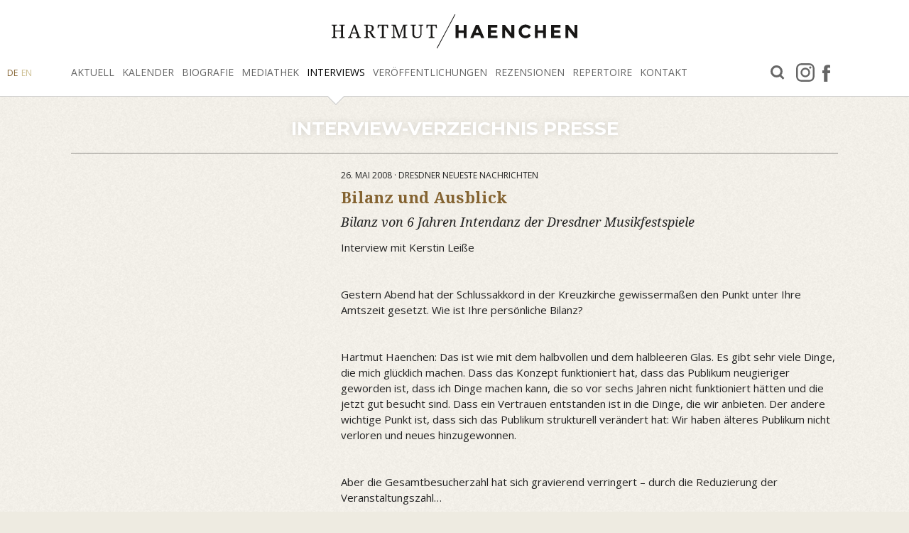

--- FILE ---
content_type: text/html; charset=utf-8
request_url: https://www.haenchen.net/interviews/presse-interviews/?user_haenchendatabase_pi7%5Buid%5D=437&cHash=3bc5e2a3224b4b0faa3acae56b4aa798
body_size: 4731
content:
<!DOCTYPE html>
<html dir="ltr" lang="de-DE">
<head>

<meta charset="utf-8">
<!-- 
	This website is powered by TYPO3 - inspiring people to share!
	TYPO3 is a free open source Content Management Framework initially created by Kasper Skaarhoj and licensed under GNU/GPL.
	TYPO3 is copyright 1998-2026 of Kasper Skaarhoj. Extensions are copyright of their respective owners.
	Information and contribution at https://typo3.org/
-->



<title>Hartmut Haenchen: Presse-Interviews</title>
<meta name="generator" content="TYPO3 CMS" />
<meta name="twitter:card" content="summary" />


<link rel="stylesheet" type="text/css" href="/typo3conf/ext/user_layout/Resources/Public/Css/fotorama.css?1564484474" media="all">
<link rel="stylesheet" type="text/css" href="//cdn.jsdelivr.net/fancybox/2.1.5/jquery.fancybox.min.css" media="all">
<link rel="stylesheet" type="text/css" href="/typo3conf/ext/user_layout/Resources/Public/Css/screen.css?1607938973" media="all">



<script src="/typo3conf/ext/user_layout/Resources/Public/Js/modernizr.custom.89369.js?1536671460" type="text/javascript"></script>
<script src="/typo3conf/ext/user_layout/Resources/Public/Js/jquery.min.js?1607938973" type="text/javascript"></script>
<script src="//cdn.jsdelivr.net/fancybox/2.1.5/jquery.fancybox.min.js" type="text/javascript"></script>
<script src="/typo3conf/ext/user_layout/Resources/Public/Js/fotorama.js?1564396976" type="text/javascript"></script>
<script src="/typo3conf/ext/user_layout/Resources/Public/Js/manifest.js?1564474633" type="text/javascript"></script>
<script src="/typo3conf/ext/user_layout/Resources/Public/Js/vendor.js?1564474633" type="text/javascript"></script>
<script src="/typo3conf/ext/user_layout/Resources/Public/Js/main.js?1607938973" type="text/javascript"></script>
<script src="/typo3temp/assets/js/6d661f9502.js?1757327099" type="text/javascript"></script>


<meta http-equiv="X-UA-Compatible" content="IE=edge,chrome=1"/><meta name="viewport" content="width=device-width, initial-scale=1, shrink-to-fit=no" /><meta name="referrer" content="same-origin"><meta name="format-detection" content="telephone=no">
<link rel="alternate" hreflang="de-DE" href="https://www.haenchen.net/interviews/presse-interviews/?user_haenchendatabase_pi7%5Buid%5D=437&amp;cHash=3bc5e2a3224b4b0faa3acae56b4aa798"/>
<link rel="alternate" hreflang="en-US" href="https://www.haenchen.net/en/interviews/press-interviews/?user_haenchendatabase_pi7%5Buid%5D=437&amp;cHash=3bc5e2a3224b4b0faa3acae56b4aa798"/>
<link rel="alternate" hreflang="x-default" href="https://www.haenchen.net/interviews/presse-interviews/?user_haenchendatabase_pi7%5Buid%5D=437&amp;cHash=3bc5e2a3224b4b0faa3acae56b4aa798"/>

<link rel="canonical" href="https://www.haenchen.net/interviews/presse-interviews/?user_haenchendatabase_pi7%5Buid%5D=437&amp;cHash=3bc5e2a3224b4b0faa3acae56b4aa798"/>
</head>
<body class="page58 layout-1fe-layout-0 ">


<header canvas="">
    <nav class="menu-container container"><div class="row"><div class="col-10 col-md-12"><a class="logo_quer" href="/"><img class="no-responsive" src="/fileadmin/media/layout/logo_quer.svg" alt="Hartmut Haenchen - Dirigent"></a></div><div class="col d-none d-lg-block text-center text-xl-left"><ul class="menu"><li class="h19" aria-haspopup="false"><a href="/aktuell/">Aktuell</a></li><li class="h27" aria-haspopup="false"><a href="/kalender/">Kalender</a></li><li class="h29" aria-haspopup="true"><a href="/biografie/deutsche-stichwortbiografie/">Biografie</a><ul><li aria-haspopup="false"><a href="/biografie/deutsche-stichwortbiografie/">Deutsche Stichwortbiografie</a></li><li aria-haspopup="false"><a href="/biografie/official-english-biography/">Official english biography</a></li><li aria-haspopup="false"><a href="/biografie/deutsche-biografie/">Deutsche Biografie</a></li><li aria-haspopup="false"><a href="/biografie/biografie-kammerorchester-cphe-bach/">Biografie Kammerorchester C.Ph.E. Bach</a></li><li aria-haspopup="false"><a href="/biografie/politische-biografie/">„Politische“ Biografie</a></li><li aria-haspopup="false"><a href="/biografie/dirigate-an-der-niederlaendischen-oper/">Dirigate an der Niederländischen Oper</a></li><li aria-haspopup="false"><a href="/biografie/dossier-de-presse-francais/">Dossier de presse (français)</a></li></ul></li><li class="h55" aria-haspopup="true"><a href="/mediathek/videos/">Mediathek</a><ul><li aria-haspopup="false"><a href="/mediathek/videos/">Videos</a></li><li aria-haspopup="false"><a href="/mediathek/audios/">Audios</a></li><li aria-haspopup="false"><a href="/mediathek/fotos/">Fotos</a></li><li aria-haspopup="false"><a href="/mediathek/bueste/">Büste</a></li></ul></li><li class="h31 act" aria-haspopup="true"><a href="/interviews/alle-interviews/">Interviews</a><ul><li aria-haspopup="false"><a href="/interviews/alle-interviews/">Alle Interviews</a></li><li class="act" aria-haspopup="false"><a href="/interviews/presse-interviews/">Presse-Interviews</a></li><li aria-haspopup="false"><a href="/interviews/radio-interviews/">Radio-Interviews</a></li><li aria-haspopup="false"><a href="/interviews/tv-interviews/">TV-Interviews</a></li><li aria-haspopup="false"><a href="/interviews/online-interviews/">Online-Interviews</a></li></ul></li><li class="h22" aria-haspopup="true"><a href="/veroeffentlichungen/diskographie/">Veröffentlichungen</a><ul><li aria-haspopup="false"><a href="/veroeffentlichungen/diskographie/">Diskographie</a></li><li aria-haspopup="false"><a href="/veroeffentlichungen/hoerfunk/">Hörfunk</a></li><li aria-haspopup="false"><a href="/veroeffentlichungen/tv-aufnahmen/">TV-Aufnahmen</a></li><li aria-haspopup="false"><a href="/veroeffentlichungen/bibliographie/">Bibliographie</a></li><li aria-haspopup="false"><a href="/veroeffentlichungen/texte/">Texte</a></li></ul></li><li class="h23" aria-haspopup="true"><a href="/rezensionen/sinfoniekonzerte/">Rezensionen</a><ul><li aria-haspopup="false"><a href="/rezensionen/sinfoniekonzerte/">Sinfoniekonzerte</a></li><li aria-haspopup="false"><a href="/rezensionen/opern/">Opern</a></li><li aria-haspopup="false"><a href="/rezensionen/kammerorchester/">Kammerorchester</a></li><li aria-haspopup="false"><a href="/rezensionen/cds-/-dvds/">CDs / DVDs</a></li></ul></li><li class="h24" aria-haspopup="true"><a href="/repertoire/opern-repertoire/">Repertoire</a><ul><li aria-haspopup="false"><a href="/repertoire/opern-repertoire/">Opern-Repertoire</a></li><li aria-haspopup="false"><a href="/repertoire/sinfonisches-repertoire/">Sinfonisches Repertoire</a></li><li aria-haspopup="false"><a href="/repertoire/kammerorchester-repertoire/">Kammerorchester-Repertoire</a></li></ul></li><li class="h26" aria-haspopup="true"><a href="/kontakt/kontaktformular/">Kontakt</a><ul><li aria-haspopup="false"><a href="/kontakt/kontaktformular/">Kontaktformular</a></li><li aria-haspopup="false"><a href="/kontakt/management/">Management</a></li><li aria-haspopup="false"><a href="/kontakt/impressum/">Impressum</a></li><li aria-haspopup="false"><a href="/kontakt/datenschutzerklaerung/">Datenschutzerklärung</a></li></ul></li></ul></div><div class="col-auto d-none d-xl-block"><ul class="menu"><li class="h72" aria-haspopup="false"><a target="_blank" href="/facebook/">facebook</a></li><li class="h73" aria-haspopup="false"><a target="_blank" href="/instagram/">Instagram</a></li><li class="h50" aria-haspopup="false"><a href="/suche/">Suche</a></li></ul></div><div class="d-none d-lg-block"><div class="lang"><a href="/interviews/presse-interviews/" class="act">DE</a><a href="/en/interviews/press-interviews/">EN</a></div></div></div></nav><div class="sb-toggle-left d-lg-none" aria-expanded="false"><span class="navbar-toggler-icon"><span><span></span><span></span><span></span></span></span></div>
</header>

<div canvas="container">
    <div class="content-container">
        <div class="inner">
            <!--TYPO3SEARCH_begin-->
            

<section id="c65"
         class="ce-gridelements page-row   ce-layout-0 grid-layout-1 grid-gap-yes grid-col-bt


"
         style="; ">

    

    <div class="container">
        <div class="row">
            
    <div class="col-12">
        
<div id="c112" class="frame frame-default frame-type-header frame-layout-2"><header><h1 class="">
				Interview-Verzeichnis Presse
			</h1></header></div>


    </div>

        </div>
    </div>
</section>



<div id="c64" class="frame frame-default frame-type-list frame-layout-0"><div class="user-haenchendatabase-pi7"><div class="container"><div class="row"><div class="images c-1 col-12 col-md-4"></div><div class="text c-2 col-12 col-md-8"><div class="datum">26. Mai 2008 &middot; Dresdner Neueste Nachrichten</div><h1>Bilanz und Ausblick</h1><h2>Bilanz von 6 Jahren Intendanz der Dresdner Musikfestspiele</h2><p><p>Interview mit Kerstin Leiße
</p><p>&nbsp;</p><p>Gestern Abend hat der Schlussakkord in der Kreuzkirche gewissermaßen den Punkt unter Ihre Amtszeit gesetzt. Wie ist Ihre persönliche Bilanz?
</p><p>&nbsp;</p><p>Hartmut Haenchen: Das ist wie mit dem halbvollen und dem halbleeren Glas. Es gibt sehr viele Dinge, die mich glücklich machen. Dass das Konzept funktioniert hat, dass das Publikum neugieriger geworden ist, dass ich Dinge machen kann, die so vor sechs Jahren nicht funktioniert hätten und die jetzt gut besucht sind. Dass ein Vertrauen entstanden ist in die Dinge, die wir anbieten. Der andere wichtige Punkt ist, dass sich das Publikum strukturell verändert hat: Wir haben älteres Publikum nicht verloren und neues hinzugewonnen.
</p><p>&nbsp;</p><p>Aber die Gesamtbesucherzahl hat sich gravierend verringert – durch die Reduzierung der Veranstaltungszahl…
</p><p>&nbsp;</p><p>Ja, die ist effektiv geringer als vor fünf Jahren. Der Erfolg des Festivals sind nicht die großen Namen, die da waren und die sich sehen lassen können, sondern dass wir als Festival etwas getan haben, was ich immer als Pflicht empfinde: Nämlich die großen Namen erst mit entwickeln zu helfen. 
</p><p>&nbsp;</p><p>Und Ihre negativen Erfahrungen?
</p><p>&nbsp;</p><p>Natürlich die ganze Schließungsdiskussion 2004. Das Absenken des städtischen Zuschusses um 500 000 Euro die entsprechende Kürzungen von Stadt und Land nach sich zogen. Am Anfang meiner Amtszeit haben wir sehr erfolgreich im Großen Garten musiziert, das wurde uns später untersagt. Wir dürfen nicht mehr auf der Freitreppe im Pillnitzer Schloss musizieren, seit diesem Jahr dort nicht einmal mehr ein Plakat aufhängen. Oder wenn die Stadt unsere 300 Plakathängeplätze auf 150 reduziert… Dann fehlt von diesen Partnern in der Stadt wirklich das Bewusstsein, was die Musikfestspiele eigentlich sind.
</p><p>&nbsp;</p><p>Als Sie Ihre Amtszeit begannen, hatten Sie Dinge wie Carte Blanche, Musikmarathon in Meißen, Reihen, Stadtteilfeste, Musikmarkt etc. als Bestandteile eines sehr umfänglichen Programms. Davon ist heute nur noch ein kleiner Teil übriggeblieben… Wie haben Sie die Entscheidung getroffen, wovon man sich verabschieden musste?
</p><p>&nbsp;</p><p>Das ist leider ganz einfach: Ich habe eine staatliche Anweisung, dass ich Veranstaltungen wie open air, wofür keine Einnahmen erzielt werden, nicht mehr veranstalten darf. Mit Ausnahme des Abendkonzertes von „Dresden singt &amp; musiziert“. 
</p><p>&nbsp;</p><p>2004 wurde von der Stadtspitze vorgeschlagen, die Musikfestspiele nach dem Jubiläum 800 Jahre Dresden 2006 zu schließen…
</p><p>&nbsp;</p><p>Die Ankündigung des Aus für die Festspiele, die 2004 durch die überregionalen und internationalen Medien gegangen ist, hat uns noch im selben Jahr die Füße weggeschlagen. Bis 2006 konnten wir uns langsam wieder auf das Niveau von 2003 bewegen. Dann aber kam die radikale Kürzung. Ich gebe gern zu, als OB Roßberg 2004 die Schließung verkündete, war ich kurz davor aufzugeben, denn unter den sich dann abzeichnenden Bedingungen, also zum Beispiel der gravierenden Reduzierung des Etats, hatte ich keinen Vertrag als Intendant geschlossen. Was mich besonders gehalten hat, waren die Dresdner. Eine solche Verbundenheit mit der Kultur ist etwas Besonderes. Dass die Dresdner auf die Straße gegangen sind, um auf vielfältigste Art gegen die Beschneidung der Kultur, und das waren ja beileibe nicht nur die Festspiele, zu protestieren. 
</p><p>&nbsp;</p><p>Auch die Summe des Sponsoring ist nach 2003 eklatant zurückgegangen…
</p><p>&nbsp;</p><p>Sponsoren investieren nicht in eine Institution, die geschlossen werden sollte. Im Osten ist es ohnehin schwieriger, Sponsoren zu gewinnen. Das Rheingau Festival ist ein Beispiel, dort ist viel Geld, aber dadurch haben die Sponsoren auch großen Einfluss. 
</p><p>&nbsp;</p><p>Angenommen, Sie hätten prophetische Gaben und gewusst, was in dem Amt auf Sie zukommen würde, hätten Sie es auch dann angetreten?
</p><p>&nbsp;</p><p>Mit Sicherheit nicht. Denn die Stadt hat mit bestimmten Vorgaben in meine Entscheidungen hineindirigiert. Aber das ist nicht mein Stil. Man muss bei finanziellen und künstlerischen Fragen Entscheidungsfreiheit haben. 
</p><p>&nbsp;</p><p>Haben Sie die sieben Jahre verändert?
</p><p>&nbsp;</p><p>Ich habe viele glückliche Erfahrungen gemacht, zum Beispiel der Respons des Publikums. Auf der anderen Seite empfinde ich tiefe Depression über die Kurzsichtigkeit der Politik und darüber, dass diese kein Vertrauen zu Fachleuten hat. 
</p><p>&nbsp;</p><p>Hat Ihre dirigentische Tätigkeit gelitten unter dem Intendantenamt?
</p><p>&nbsp;</p><p>Ja, ganz klar. Ich wollte nicht dem Beispiel des Intendanten folgen, der lediglich 18 Tage im Jahr da war. Erst in der letzten Spielzeit habe ich meine normale Dirigententätigkeit wieder aufgenommen, weil ich ja keine Festspiele mehr vorbereiten musste. Für die nächsten Jahre bin ich ausgebucht.
</p><p>&nbsp;</p><p>Wenn Sie Ende September die Tür hinter Ihrem Intendantenbüro zumachen, wird dann auch Ihre Frau aufatmen?
</p><p>&nbsp;</p><p>Ja, Sie hat mir sehr den Rücken gestärkt, bei sehr vielem geholfen. Immerhin: Für meine Dirigententätigkeit habe ich seit kurzem eine Agentur in London. 
</p><p>&nbsp;</p><p>Und was wünschen Sie Ihrem Nachfolger?
</p><p>&nbsp;</p><p>Ich wünsche ihm von ganzem Herzen, das es ihm gelingt, wieder eine Basis zu haben, die zumindest der von 2003 entspricht (von den Geldentwertung durch Inflation haben wir ja bisher gar nicht gesprochen). Dresden braucht ein Festival solch internationalen Zuschnitts.</p></p><div><a href="/interviews/presse-interviews/" class="detail">Zurück</a></div></div></div></div></div>


            <!--TYPO3SEARCH_end-->
        </div>
    </div>
</div>

<aside class="mobilnav" off-canvas="mobilnav left overlay">
    <div id="l"><div class="lang"><a href="/interviews/presse-interviews/" class="act">DE</a><a href="/en/interviews/press-interviews/">EN</a></div></div><ul><li aria-haspopup="false"><a href="/aktuell/">Aktuell</a></li><li aria-haspopup="false"><a href="/kalender/">Kalender</a></li><li aria-haspopup="true"><a href="/biografie/deutsche-stichwortbiografie/">Biografie</a><ul><li aria-haspopup="false"><a href="/biografie/deutsche-stichwortbiografie/">Deutsche Stichwortbiografie</a></li><li aria-haspopup="false"><a href="/biografie/official-english-biography/">Official english biography</a></li><li aria-haspopup="false"><a href="/biografie/deutsche-biografie/">Deutsche Biografie</a></li><li aria-haspopup="false"><a href="/biografie/biografie-kammerorchester-cphe-bach/">Biografie Kammerorchester C.Ph.E. Bach</a></li><li aria-haspopup="false"><a href="/biografie/politische-biografie/">„Politische“ Biografie</a></li><li aria-haspopup="false"><a href="/biografie/dirigate-an-der-niederlaendischen-oper/">Dirigate an der Niederländischen Oper</a></li><li aria-haspopup="false"><a href="/biografie/dossier-de-presse-francais/">Dossier de presse (français)</a></li></ul></li><li aria-haspopup="true"><a href="/mediathek/videos/">Mediathek</a><ul><li aria-haspopup="false"><a href="/mediathek/videos/">Videos</a></li><li aria-haspopup="false"><a href="/mediathek/audios/">Audios</a></li><li aria-haspopup="false"><a href="/mediathek/fotos/">Fotos</a></li><li aria-haspopup="false"><a href="/mediathek/bueste/">Büste</a></li></ul></li><li class="act" aria-haspopup="true"><a href="/interviews/alle-interviews/">Interviews</a><ul><li aria-haspopup="false"><a href="/interviews/alle-interviews/">Alle Interviews</a></li><li class="act" aria-haspopup="false"><a href="/interviews/presse-interviews/">Presse-Interviews</a></li><li aria-haspopup="false"><a href="/interviews/radio-interviews/">Radio-Interviews</a></li><li aria-haspopup="false"><a href="/interviews/tv-interviews/">TV-Interviews</a></li><li aria-haspopup="false"><a href="/interviews/online-interviews/">Online-Interviews</a></li></ul></li><li aria-haspopup="true"><a href="/veroeffentlichungen/diskographie/">Veröffentlichungen</a><ul><li aria-haspopup="false"><a href="/veroeffentlichungen/diskographie/">Diskographie</a></li><li aria-haspopup="false"><a href="/veroeffentlichungen/hoerfunk/">Hörfunk</a></li><li aria-haspopup="false"><a href="/veroeffentlichungen/tv-aufnahmen/">TV-Aufnahmen</a></li><li aria-haspopup="false"><a href="/veroeffentlichungen/bibliographie/">Bibliographie</a></li><li aria-haspopup="false"><a href="/veroeffentlichungen/texte/">Texte</a></li></ul></li><li aria-haspopup="true"><a href="/rezensionen/sinfoniekonzerte/">Rezensionen</a><ul><li aria-haspopup="false"><a href="/rezensionen/sinfoniekonzerte/">Sinfoniekonzerte</a></li><li aria-haspopup="false"><a href="/rezensionen/opern/">Opern</a></li><li aria-haspopup="false"><a href="/rezensionen/kammerorchester/">Kammerorchester</a></li><li aria-haspopup="false"><a href="/rezensionen/cds-/-dvds/">CDs / DVDs</a></li></ul></li><li aria-haspopup="true"><a href="/repertoire/opern-repertoire/">Repertoire</a><ul><li aria-haspopup="false"><a href="/repertoire/opern-repertoire/">Opern-Repertoire</a></li><li aria-haspopup="false"><a href="/repertoire/sinfonisches-repertoire/">Sinfonisches Repertoire</a></li><li aria-haspopup="false"><a href="/repertoire/kammerorchester-repertoire/">Kammerorchester-Repertoire</a></li></ul></li><li aria-haspopup="true"><a href="/kontakt/kontaktformular/">Kontakt</a><ul><li aria-haspopup="false"><a href="/kontakt/kontaktformular/">Kontaktformular</a></li><li aria-haspopup="false"><a href="/kontakt/management/">Management</a></li><li aria-haspopup="false"><a href="/kontakt/impressum/">Impressum</a></li><li aria-haspopup="false"><a href="/kontakt/datenschutzerklaerung/">Datenschutzerklärung</a></li></ul></li></ul><ul class="menu"><li class="h72" aria-haspopup="false"><a target="_blank" href="/facebook/">facebook</a></li><li class="h73" aria-haspopup="false"><a target="_blank" href="/instagram/">Instagram</a></li><li class="h50" aria-haspopup="false"><a href="/suche/">Suche</a></li></ul>
</aside>




</body>
</html>